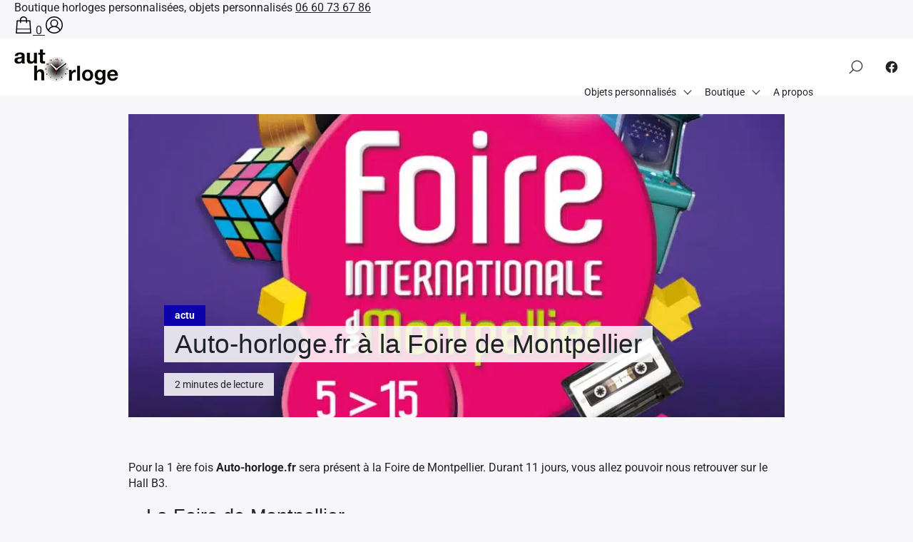

--- FILE ---
content_type: text/html; charset=UTF-8
request_url: https://www.auto-horloge.fr/actu/auto-horloge-fr-a-la-foire-de-montpellier/
body_size: 17028
content:
<!doctype html><html dir="ltr" lang="fr-FR" prefix="og: https://ogp.me/ns#"><head><script data-no-optimize="1">var litespeed_docref=sessionStorage.getItem("litespeed_docref");litespeed_docref&&(Object.defineProperty(document,"referrer",{get:function(){return litespeed_docref}}),sessionStorage.removeItem("litespeed_docref"));</script> <meta charset="UTF-8"><meta name="viewport" content="width=device-width, initial-scale=1.0"><meta http-equiv="X-UA-Compatible" content="ie=edge,chrome=1"><meta name="format-detection" content="telephone=no"><link rel="profile" href="https://gmpg.org/xfn/11"><title>Auto horloge.fr à la Foire de Montpellier 2018</title><meta name="description" content="Retrouvez Auto-horloge.fr à la foire de Montpellier durant 11 jours pour toutes vos réalisations d&#039;objets personnalisés. Nous serons au Hall B3" /><meta name="robots" content="max-snippet:-1, max-image-preview:large, max-video-preview:-1" /><meta name="author" content="pj"/><link rel="canonical" href="https://www.auto-horloge.fr/actu/auto-horloge-fr-a-la-foire-de-montpellier/" /><meta name="generator" content="All in One SEO (AIOSEO) 4.9.2" /><meta property="og:locale" content="fr_FR" /><meta property="og:site_name" content="Auto-horloge.fr à la Foire de Montpellier | AUTO HORLOGE" /><meta property="og:type" content="article" /><meta property="og:title" content="Auto horloge.fr à la Foire de Montpellier 2018" /><meta property="og:description" content="Retrouvez Auto-horloge.fr à la foire de Montpellier durant 11 jours pour toutes vos réalisations d&#039;objets personnalisés. Nous serons au Hall B3" /><meta property="og:url" content="https://www.auto-horloge.fr/actu/auto-horloge-fr-a-la-foire-de-montpellier/" /><meta property="og:image" content="https://www.auto-horloge.fr/wp-content/uploads/2018/10/affiche_foire-internationale-de-montpellier-2018.jpg" /><meta property="og:image:secure_url" content="https://www.auto-horloge.fr/wp-content/uploads/2018/10/affiche_foire-internationale-de-montpellier-2018.jpg" /><meta property="og:image:width" content="980" /><meta property="og:image:height" content="600" /><meta property="article:published_time" content="2018-10-03T17:38:24+00:00" /><meta property="article:modified_time" content="2018-10-03T17:41:19+00:00" /><meta property="article:publisher" content="https://www.facebook.com/auto.horloge" /> <script type="application/ld+json" class="aioseo-schema">{"@context":"https:\/\/schema.org","@graph":[{"@type":"Article","@id":"https:\/\/www.auto-horloge.fr\/actu\/auto-horloge-fr-a-la-foire-de-montpellier\/#article","name":"Auto horloge.fr \u00e0 la Foire de Montpellier 2018","headline":"Auto-horloge.fr \u00e0 la Foire de Montpellier","author":{"@id":"https:\/\/www.auto-horloge.fr\/author\/art-delorme\/#author"},"publisher":{"@id":"https:\/\/www.auto-horloge.fr\/#organization"},"image":{"@type":"ImageObject","url":"https:\/\/www.auto-horloge.fr\/wp-content\/uploads\/2018\/10\/affiche_foire-internationale-de-montpellier-2018.jpg","width":980,"height":600,"caption":"auto-horloge foire de montpellier"},"datePublished":"2018-10-03T19:38:24+02:00","dateModified":"2018-10-03T19:41:19+02:00","inLanguage":"fr-FR","mainEntityOfPage":{"@id":"https:\/\/www.auto-horloge.fr\/actu\/auto-horloge-fr-a-la-foire-de-montpellier\/#webpage"},"isPartOf":{"@id":"https:\/\/www.auto-horloge.fr\/actu\/auto-horloge-fr-a-la-foire-de-montpellier\/#webpage"},"articleSection":"actu"},{"@type":"BreadcrumbList","@id":"https:\/\/www.auto-horloge.fr\/actu\/auto-horloge-fr-a-la-foire-de-montpellier\/#breadcrumblist","itemListElement":[{"@type":"ListItem","@id":"https:\/\/www.auto-horloge.fr#listItem","position":1,"name":"Accueil","item":"https:\/\/www.auto-horloge.fr","nextItem":{"@type":"ListItem","@id":"https:\/\/www.auto-horloge.fr\/category\/actu\/#listItem","name":"actu"}},{"@type":"ListItem","@id":"https:\/\/www.auto-horloge.fr\/category\/actu\/#listItem","position":2,"name":"actu","item":"https:\/\/www.auto-horloge.fr\/category\/actu\/","nextItem":{"@type":"ListItem","@id":"https:\/\/www.auto-horloge.fr\/actu\/auto-horloge-fr-a-la-foire-de-montpellier\/#listItem","name":"Auto-horloge.fr \u00e0 la Foire de Montpellier"},"previousItem":{"@type":"ListItem","@id":"https:\/\/www.auto-horloge.fr#listItem","name":"Accueil"}},{"@type":"ListItem","@id":"https:\/\/www.auto-horloge.fr\/actu\/auto-horloge-fr-a-la-foire-de-montpellier\/#listItem","position":3,"name":"Auto-horloge.fr \u00e0 la Foire de Montpellier","previousItem":{"@type":"ListItem","@id":"https:\/\/www.auto-horloge.fr\/category\/actu\/#listItem","name":"actu"}}]},{"@type":"Organization","@id":"https:\/\/www.auto-horloge.fr\/#organization","name":"Auto-horloge","description":"Horloge personnalis\u00e9s, Objets personnalis\u00e9s","url":"https:\/\/www.auto-horloge.fr\/","logo":{"@type":"ImageObject","url":"https:\/\/www.auto-horloge.fr\/wp-content\/uploads\/2021\/05\/cropped-logo-auto-horloge.png","@id":"https:\/\/www.auto-horloge.fr\/actu\/auto-horloge-fr-a-la-foire-de-montpellier\/#organizationLogo","width":146,"height":50},"image":{"@id":"https:\/\/www.auto-horloge.fr\/actu\/auto-horloge-fr-a-la-foire-de-montpellier\/#organizationLogo"},"sameAs":["https:\/\/www.facebook.com\/auto.horloge"]},{"@type":"Person","@id":"https:\/\/www.auto-horloge.fr\/author\/art-delorme\/#author","url":"https:\/\/www.auto-horloge.fr\/author\/art-delorme\/","name":"pj","image":{"@type":"ImageObject","@id":"https:\/\/www.auto-horloge.fr\/actu\/auto-horloge-fr-a-la-foire-de-montpellier\/#authorImage","url":"https:\/\/www.auto-horloge.fr\/wp-content\/litespeed\/avatar\/e7191e878aabed5779e1ab32496b8e66.jpg?ver=1768340106","width":96,"height":96,"caption":"pj"}},{"@type":"WebPage","@id":"https:\/\/www.auto-horloge.fr\/actu\/auto-horloge-fr-a-la-foire-de-montpellier\/#webpage","url":"https:\/\/www.auto-horloge.fr\/actu\/auto-horloge-fr-a-la-foire-de-montpellier\/","name":"Auto horloge.fr \u00e0 la Foire de Montpellier 2018","description":"Retrouvez Auto-horloge.fr \u00e0 la foire de Montpellier durant 11 jours pour toutes vos r\u00e9alisations d'objets personnalis\u00e9s. Nous serons au Hall B3","inLanguage":"fr-FR","isPartOf":{"@id":"https:\/\/www.auto-horloge.fr\/#website"},"breadcrumb":{"@id":"https:\/\/www.auto-horloge.fr\/actu\/auto-horloge-fr-a-la-foire-de-montpellier\/#breadcrumblist"},"author":{"@id":"https:\/\/www.auto-horloge.fr\/author\/art-delorme\/#author"},"creator":{"@id":"https:\/\/www.auto-horloge.fr\/author\/art-delorme\/#author"},"image":{"@type":"ImageObject","url":"https:\/\/www.auto-horloge.fr\/wp-content\/uploads\/2018\/10\/affiche_foire-internationale-de-montpellier-2018.jpg","@id":"https:\/\/www.auto-horloge.fr\/actu\/auto-horloge-fr-a-la-foire-de-montpellier\/#mainImage","width":980,"height":600,"caption":"auto-horloge foire de montpellier"},"primaryImageOfPage":{"@id":"https:\/\/www.auto-horloge.fr\/actu\/auto-horloge-fr-a-la-foire-de-montpellier\/#mainImage"},"datePublished":"2018-10-03T19:38:24+02:00","dateModified":"2018-10-03T19:41:19+02:00"},{"@type":"WebSite","@id":"https:\/\/www.auto-horloge.fr\/#website","url":"https:\/\/www.auto-horloge.fr\/","name":"AUTO HORLOGE","description":"Horloge personnalis\u00e9s, Objets personnalis\u00e9s","inLanguage":"fr-FR","publisher":{"@id":"https:\/\/www.auto-horloge.fr\/#organization"}}]}</script> <link rel='dns-prefetch' href='//www.google.com' /><link rel='dns-prefetch' href='//fonts.googleapis.com' /><link rel='dns-prefetch' href='//www.googletagmanager.com' /><style id='wp-img-auto-sizes-contain-inline-css'>img:is([sizes=auto i],[sizes^="auto," i]){contain-intrinsic-size:3000px 1500px}
/*# sourceURL=wp-img-auto-sizes-contain-inline-css */</style><link data-optimized="2" rel="stylesheet" href="https://www.auto-horloge.fr/wp-content/litespeed/css/a1a927db08efe6d027e1808066fee285.css?ver=9a364" /><style id='classic-theme-styles-inline-css'>/*! This file is auto-generated */
.wp-block-button__link{color:#fff;background-color:#32373c;border-radius:9999px;box-shadow:none;text-decoration:none;padding:calc(.667em + 2px) calc(1.333em + 2px);font-size:1.125em}.wp-block-file__button{background:#32373c;color:#fff;text-decoration:none}
/*# sourceURL=/wp-includes/css/classic-themes.min.css */</style><style id='global-styles-inline-css'>:root{--wp--preset--aspect-ratio--square: 1;--wp--preset--aspect-ratio--4-3: 4/3;--wp--preset--aspect-ratio--3-4: 3/4;--wp--preset--aspect-ratio--3-2: 3/2;--wp--preset--aspect-ratio--2-3: 2/3;--wp--preset--aspect-ratio--16-9: 16/9;--wp--preset--aspect-ratio--9-16: 9/16;--wp--preset--color--black: #000000;--wp--preset--color--cyan-bluish-gray: #abb8c3;--wp--preset--color--white: #ffffff;--wp--preset--color--pale-pink: #f78da7;--wp--preset--color--vivid-red: #cf2e2e;--wp--preset--color--luminous-vivid-orange: #ff6900;--wp--preset--color--luminous-vivid-amber: #fcb900;--wp--preset--color--light-green-cyan: #7bdcb5;--wp--preset--color--vivid-green-cyan: #00d084;--wp--preset--color--pale-cyan-blue: #8ed1fc;--wp--preset--color--vivid-cyan-blue: #0693e3;--wp--preset--color--vivid-purple: #9b51e0;--wp--preset--gradient--vivid-cyan-blue-to-vivid-purple: linear-gradient(135deg,rgb(6,147,227) 0%,rgb(155,81,224) 100%);--wp--preset--gradient--light-green-cyan-to-vivid-green-cyan: linear-gradient(135deg,rgb(122,220,180) 0%,rgb(0,208,130) 100%);--wp--preset--gradient--luminous-vivid-amber-to-luminous-vivid-orange: linear-gradient(135deg,rgb(252,185,0) 0%,rgb(255,105,0) 100%);--wp--preset--gradient--luminous-vivid-orange-to-vivid-red: linear-gradient(135deg,rgb(255,105,0) 0%,rgb(207,46,46) 100%);--wp--preset--gradient--very-light-gray-to-cyan-bluish-gray: linear-gradient(135deg,rgb(238,238,238) 0%,rgb(169,184,195) 100%);--wp--preset--gradient--cool-to-warm-spectrum: linear-gradient(135deg,rgb(74,234,220) 0%,rgb(151,120,209) 20%,rgb(207,42,186) 40%,rgb(238,44,130) 60%,rgb(251,105,98) 80%,rgb(254,248,76) 100%);--wp--preset--gradient--blush-light-purple: linear-gradient(135deg,rgb(255,206,236) 0%,rgb(152,150,240) 100%);--wp--preset--gradient--blush-bordeaux: linear-gradient(135deg,rgb(254,205,165) 0%,rgb(254,45,45) 50%,rgb(107,0,62) 100%);--wp--preset--gradient--luminous-dusk: linear-gradient(135deg,rgb(255,203,112) 0%,rgb(199,81,192) 50%,rgb(65,88,208) 100%);--wp--preset--gradient--pale-ocean: linear-gradient(135deg,rgb(255,245,203) 0%,rgb(182,227,212) 50%,rgb(51,167,181) 100%);--wp--preset--gradient--electric-grass: linear-gradient(135deg,rgb(202,248,128) 0%,rgb(113,206,126) 100%);--wp--preset--gradient--midnight: linear-gradient(135deg,rgb(2,3,129) 0%,rgb(40,116,252) 100%);--wp--preset--font-size--small: 13px;--wp--preset--font-size--medium: 20px;--wp--preset--font-size--large: 36px;--wp--preset--font-size--x-large: 42px;--wp--preset--spacing--20: 0.44rem;--wp--preset--spacing--30: 0.67rem;--wp--preset--spacing--40: 1rem;--wp--preset--spacing--50: 1.5rem;--wp--preset--spacing--60: 2.25rem;--wp--preset--spacing--70: 3.38rem;--wp--preset--spacing--80: 5.06rem;--wp--preset--shadow--natural: 6px 6px 9px rgba(0, 0, 0, 0.2);--wp--preset--shadow--deep: 12px 12px 50px rgba(0, 0, 0, 0.4);--wp--preset--shadow--sharp: 6px 6px 0px rgba(0, 0, 0, 0.2);--wp--preset--shadow--outlined: 6px 6px 0px -3px rgb(255, 255, 255), 6px 6px rgb(0, 0, 0);--wp--preset--shadow--crisp: 6px 6px 0px rgb(0, 0, 0);}:where(.is-layout-flex){gap: 0.5em;}:where(.is-layout-grid){gap: 0.5em;}body .is-layout-flex{display: flex;}.is-layout-flex{flex-wrap: wrap;align-items: center;}.is-layout-flex > :is(*, div){margin: 0;}body .is-layout-grid{display: grid;}.is-layout-grid > :is(*, div){margin: 0;}:where(.wp-block-columns.is-layout-flex){gap: 2em;}:where(.wp-block-columns.is-layout-grid){gap: 2em;}:where(.wp-block-post-template.is-layout-flex){gap: 1.25em;}:where(.wp-block-post-template.is-layout-grid){gap: 1.25em;}.has-black-color{color: var(--wp--preset--color--black) !important;}.has-cyan-bluish-gray-color{color: var(--wp--preset--color--cyan-bluish-gray) !important;}.has-white-color{color: var(--wp--preset--color--white) !important;}.has-pale-pink-color{color: var(--wp--preset--color--pale-pink) !important;}.has-vivid-red-color{color: var(--wp--preset--color--vivid-red) !important;}.has-luminous-vivid-orange-color{color: var(--wp--preset--color--luminous-vivid-orange) !important;}.has-luminous-vivid-amber-color{color: var(--wp--preset--color--luminous-vivid-amber) !important;}.has-light-green-cyan-color{color: var(--wp--preset--color--light-green-cyan) !important;}.has-vivid-green-cyan-color{color: var(--wp--preset--color--vivid-green-cyan) !important;}.has-pale-cyan-blue-color{color: var(--wp--preset--color--pale-cyan-blue) !important;}.has-vivid-cyan-blue-color{color: var(--wp--preset--color--vivid-cyan-blue) !important;}.has-vivid-purple-color{color: var(--wp--preset--color--vivid-purple) !important;}.has-black-background-color{background-color: var(--wp--preset--color--black) !important;}.has-cyan-bluish-gray-background-color{background-color: var(--wp--preset--color--cyan-bluish-gray) !important;}.has-white-background-color{background-color: var(--wp--preset--color--white) !important;}.has-pale-pink-background-color{background-color: var(--wp--preset--color--pale-pink) !important;}.has-vivid-red-background-color{background-color: var(--wp--preset--color--vivid-red) !important;}.has-luminous-vivid-orange-background-color{background-color: var(--wp--preset--color--luminous-vivid-orange) !important;}.has-luminous-vivid-amber-background-color{background-color: var(--wp--preset--color--luminous-vivid-amber) !important;}.has-light-green-cyan-background-color{background-color: var(--wp--preset--color--light-green-cyan) !important;}.has-vivid-green-cyan-background-color{background-color: var(--wp--preset--color--vivid-green-cyan) !important;}.has-pale-cyan-blue-background-color{background-color: var(--wp--preset--color--pale-cyan-blue) !important;}.has-vivid-cyan-blue-background-color{background-color: var(--wp--preset--color--vivid-cyan-blue) !important;}.has-vivid-purple-background-color{background-color: var(--wp--preset--color--vivid-purple) !important;}.has-black-border-color{border-color: var(--wp--preset--color--black) !important;}.has-cyan-bluish-gray-border-color{border-color: var(--wp--preset--color--cyan-bluish-gray) !important;}.has-white-border-color{border-color: var(--wp--preset--color--white) !important;}.has-pale-pink-border-color{border-color: var(--wp--preset--color--pale-pink) !important;}.has-vivid-red-border-color{border-color: var(--wp--preset--color--vivid-red) !important;}.has-luminous-vivid-orange-border-color{border-color: var(--wp--preset--color--luminous-vivid-orange) !important;}.has-luminous-vivid-amber-border-color{border-color: var(--wp--preset--color--luminous-vivid-amber) !important;}.has-light-green-cyan-border-color{border-color: var(--wp--preset--color--light-green-cyan) !important;}.has-vivid-green-cyan-border-color{border-color: var(--wp--preset--color--vivid-green-cyan) !important;}.has-pale-cyan-blue-border-color{border-color: var(--wp--preset--color--pale-cyan-blue) !important;}.has-vivid-cyan-blue-border-color{border-color: var(--wp--preset--color--vivid-cyan-blue) !important;}.has-vivid-purple-border-color{border-color: var(--wp--preset--color--vivid-purple) !important;}.has-vivid-cyan-blue-to-vivid-purple-gradient-background{background: var(--wp--preset--gradient--vivid-cyan-blue-to-vivid-purple) !important;}.has-light-green-cyan-to-vivid-green-cyan-gradient-background{background: var(--wp--preset--gradient--light-green-cyan-to-vivid-green-cyan) !important;}.has-luminous-vivid-amber-to-luminous-vivid-orange-gradient-background{background: var(--wp--preset--gradient--luminous-vivid-amber-to-luminous-vivid-orange) !important;}.has-luminous-vivid-orange-to-vivid-red-gradient-background{background: var(--wp--preset--gradient--luminous-vivid-orange-to-vivid-red) !important;}.has-very-light-gray-to-cyan-bluish-gray-gradient-background{background: var(--wp--preset--gradient--very-light-gray-to-cyan-bluish-gray) !important;}.has-cool-to-warm-spectrum-gradient-background{background: var(--wp--preset--gradient--cool-to-warm-spectrum) !important;}.has-blush-light-purple-gradient-background{background: var(--wp--preset--gradient--blush-light-purple) !important;}.has-blush-bordeaux-gradient-background{background: var(--wp--preset--gradient--blush-bordeaux) !important;}.has-luminous-dusk-gradient-background{background: var(--wp--preset--gradient--luminous-dusk) !important;}.has-pale-ocean-gradient-background{background: var(--wp--preset--gradient--pale-ocean) !important;}.has-electric-grass-gradient-background{background: var(--wp--preset--gradient--electric-grass) !important;}.has-midnight-gradient-background{background: var(--wp--preset--gradient--midnight) !important;}.has-small-font-size{font-size: var(--wp--preset--font-size--small) !important;}.has-medium-font-size{font-size: var(--wp--preset--font-size--medium) !important;}.has-large-font-size{font-size: var(--wp--preset--font-size--large) !important;}.has-x-large-font-size{font-size: var(--wp--preset--font-size--x-large) !important;}
:where(.wp-block-post-template.is-layout-flex){gap: 1.25em;}:where(.wp-block-post-template.is-layout-grid){gap: 1.25em;}
:where(.wp-block-term-template.is-layout-flex){gap: 1.25em;}:where(.wp-block-term-template.is-layout-grid){gap: 1.25em;}
:where(.wp-block-columns.is-layout-flex){gap: 2em;}:where(.wp-block-columns.is-layout-grid){gap: 2em;}
:root :where(.wp-block-pullquote){font-size: 1.5em;line-height: 1.6;}
/*# sourceURL=global-styles-inline-css */</style><style id='woocommerce-inline-inline-css'>.woocommerce form .form-row .required { visibility: visible; }
/*# sourceURL=woocommerce-inline-inline-css */</style> <script type="litespeed/javascript" data-src="https://www.auto-horloge.fr/wp-includes/js/jquery/jquery.min.js" id="jquery-core-js"></script> <script id="gdpr-js-extra" type="litespeed/javascript">var GDPR={"ajaxurl":"https://www.auto-horloge.fr/wp-admin/admin-ajax.php","logouturl":"","i18n":{"aborting":"Abandonner","logging_out":"Vous \u00eates d\u00e9connect\u00e9.","continue":"Continuer","cancel":"Annuler","ok":"OK","close_account":"Fermer votre compte\u00a0?","close_account_warning":"Votre compte sera ferm\u00e9 et toutes les donn\u00e9es seront d\u00e9finitivement supprim\u00e9es et ne pourront pas \u00eatre r\u00e9cup\u00e9r\u00e9es. Confirmez-vous\u00a0?","are_you_sure":"Confirmez-vous\u00a0?","policy_disagree":"En n\u2019\u00e9tant pas d\u2019accord, vous n\u2019aurez plus acc\u00e8s \u00e0 notre site et serez d\u00e9connect\u00e9."},"is_user_logged_in":"","refresh":"1"}</script> <script src="https://www.google.com/recaptcha/api.js?hl=fr_FR" id="recaptcha-js" defer data-wp-strategy="defer"></script> <script id="wc-add-to-cart-js-extra" type="litespeed/javascript">var wc_add_to_cart_params={"ajax_url":"/wp-admin/admin-ajax.php","wc_ajax_url":"/?wc-ajax=%%endpoint%%","i18n_view_cart":"Voir le panier","cart_url":"https://www.auto-horloge.fr/cart/","is_cart":"","cart_redirect_after_add":"no"}</script> <script id="woocommerce-js-extra" type="litespeed/javascript">var woocommerce_params={"ajax_url":"/wp-admin/admin-ajax.php","wc_ajax_url":"/?wc-ajax=%%endpoint%%","i18n_password_show":"Afficher le mot de passe","i18n_password_hide":"Masquer le mot de passe"}</script> <style type='text/css'>.ae_data .elementor-editor-element-setting {
            display:none !important;
            }</style><meta name="generator" content="Site Kit by Google 1.168.0" />	<noscript><style>.woocommerce-product-gallery{ opacity: 1 !important; }</style></noscript><meta name="generator" content="Elementor 3.34.0; features: additional_custom_breakpoints; settings: css_print_method-external, google_font-enabled, font_display-auto"><style>.e-con.e-parent:nth-of-type(n+4):not(.e-lazyloaded):not(.e-no-lazyload),
				.e-con.e-parent:nth-of-type(n+4):not(.e-lazyloaded):not(.e-no-lazyload) * {
					background-image: none !important;
				}
				@media screen and (max-height: 1024px) {
					.e-con.e-parent:nth-of-type(n+3):not(.e-lazyloaded):not(.e-no-lazyload),
					.e-con.e-parent:nth-of-type(n+3):not(.e-lazyloaded):not(.e-no-lazyload) * {
						background-image: none !important;
					}
				}
				@media screen and (max-height: 640px) {
					.e-con.e-parent:nth-of-type(n+2):not(.e-lazyloaded):not(.e-no-lazyload),
					.e-con.e-parent:nth-of-type(n+2):not(.e-lazyloaded):not(.e-no-lazyload) * {
						background-image: none !important;
					}
				}</style><link rel="icon" href="https://www.auto-horloge.fr/wp-content/uploads/2021/05/cropped-favicon-100x100.jpg" sizes="32x32" /><link rel="icon" href="https://www.auto-horloge.fr/wp-content/uploads/2021/05/cropped-favicon-300x300.jpg" sizes="192x192" /><link rel="apple-touch-icon" href="https://www.auto-horloge.fr/wp-content/uploads/2021/05/cropped-favicon-300x300.jpg" /><meta name="msapplication-TileImage" content="https://www.auto-horloge.fr/wp-content/uploads/2021/05/cropped-favicon-300x300.jpg" /><style>:root {
				--seomag-color-main: #0b02ab;
				--seomag-color-main-dark: #090289;
				--seomag-color-button-label: #FFFFFF;
				--seomag-color-link: #0b02ab;
				--seomag-color-text-light: #1E2229;
				--seomag-color-text-dark: #F7F7F9;
			}
		
			html {
				margin-top: 0 !important;
				font-size: 100%;
			}

			body,
			input,
			select,
			textarea,
			button,
			.button {
				font-family: -apple-system, BlinkMacSystemFont, "Segoe UI", "Roboto", "Oxygen-Sans", "Ubuntu", "Cantarell", "Helvetica Neue", sans-serif;;
			}

			h1, .h1,
			h2, .h2,
			h3, .h3,
			h4, .h4,
			h5, .h5,
			h6, .h6 {
				font-family: "Cuprum", sans-serif;;
			}

			#header .inner .menu nav ul:not(.sub-menu) > li > a.button,
			#header .inner .menu nav ul:not(.sub-menu) > li > span.button {
				font-family: -apple-system, BlinkMacSystemFont, "Segoe UI", "Roboto", "Oxygen-Sans", "Ubuntu", "Cantarell", "Helvetica Neue", sans-serif;;
			}

			body.dark .button,
			body.dark button[type="submit"],
			body.dark input[type="submit"],
			body.light .button,
			body.light button[type="submit"],
			body.light input[type="submit"] {
				background-color: #0b02ab !important;
				color: #FFFFFF !important;
			}

			body.dark .button::after,
			body.light .button::after {
				border-color: #FFFFFF !important;
			}

			body.dark .button:hover,
			body.dark button[type="submit"]:hover,
			body.dark input[type="submit"]:hover,
			body.light .button:hover,
			body.light button[type="submit"]:hover,
			body.light input[type="submit"]:hover {
				background-color: #090289 !important;
			}

			#header .site-navigation .inner .menu nav ul:not(.sub-menu) > li > a:not(.button)::before,
			#header .site-navigation .inner .menu nav ul:not(.sub-menu) > li > span:not(.button)::before,
			#header .site-navigation .inner .menu nav ul.sub-menu > li >a::before,
			#header .site-navigation .inner .menu nav ul.sub-menu > li >span::before {
				border-color: #0b02ab !important;
			}

			#header #scroll-indicator .progress {
				background-color: #0b02ab !important;
			}

			#footer .bar .widget .widget-title:before {
				background-color: #0b02ab !important;
			}

			body.category main.loop .loop-header,
			body.dark.category main.loop .loop-header .header p,
			body.light.category main.loop .loop-header .header p {
				background-color: #0b02ab;
			}

			body.tag main.loop .loop-header,
			body.dark.tag main.loop .loop-header .header p,
			body.light.tag main.loop .loop-header .header p {
				background-color: #0b02ab;
			}

			body.light main.blog .post a .details .category,
			body.dark main.blog .post a .details .category,
			body.light .entries .entry a .details .category,
			body.dark .entries .entry a .details .category {
				background-color: #0b02ab;
			}

			body.light main.entry.single .header .details .category a,
			body.light main.entry.single .header .details .category span,
			body.dark main.entry.single .header .details .category a,
			body.dark main.entry.single .header .details .category span,
			.sidebar .widget .widget-title::before,
			#footer .top .widget .widget-title::before {
				background-color: #0b02ab !important;
			}

			body main.entry.single .header .details .labels > span {
				background-color: #0b02ab !important;
			}

			body.light main.entry.single .entry-layout .contents h3:not(.sc),
			body.light main.entry.single .entry-layout .contents .h3:not(.sc),
			body.light main.entry.single .entry-layout .contents a:not([class]),
			body.light main.entry.single .entry-layout .contents span[data-obflink-url]:not(.sc),
			body.light main.entry.page .entry-layout .contents h3:not(.sc),
			body.light main.entry.page .entry-layout .contents .h3:not(.sc),
			body.light main.entry.page .entry-layout .contents a:not([class]),
			body.light main.entry.page .entry-layout .contents span[data-obflink-url]:not(.sc),
			body.light.single-product main.product .product-layout .product-layout-description .description a:not([class]),
			body.dark main.entry.single .entry-layout .contents h3:not(.sc),
			body.dark main.entry.single .entry-layout .contents .h3:not(.sc),
			body.dark main.entry.single .entry-layout .contents a:not([class]),
			body.dark main.entry.single .entry-layout .contents span[data-obflink-url]:not(.sc),
			body.dark main.entry.page .entry-layout .contents h3:not(.sc),
			body.dark main.entry.page .entry-layout .contents .h3:not(.sc),
			body.dark main.entry.page .entry-layout .contents a:not([class]),
			body.dark main.entry.page .entry-layout .contents span[data-obflink-url]:not(.sc),
			body.dark.single-product main.product .product-layout .product-layout-description .description a:not([class]) {
				color: #0b02ab;
			}

			body.light main.entry.single .entry-layout .contents h2::before,
			body.light main.entry.page .entry-layout .contents h2::before,
			body.dark main.entry.single .entry-layout .contents h2::before,
			body.dark main.entry.page .entry-layout .contents h2::before {
				background-color: #0b02ab;
			}

			@media (min-width: 801px) {
				#header .site-navigation .inner .menu .icons .search span:hover svg path,
				#header .site-navigation .inner .menu .icons .social ul li a:hover svg path {
					fill: #0b02ab !important;
				}
			}

			@media (max-width: 800px) {
				#header .site-navigation .inner .menu nav ul:not(.sub-menu) > li.current-menu-ancestor > a:not(.button),
				#header .site-navigation .inner .menu nav ul:not(.sub-menu) > li.current-menu-ancestor > span:not(.button),
				#header .site-navigation .inner .menu nav ul:not(.sub-menu) > li.current-menu-item > a:not(.button),
				#header .site-navigation .inner .menu nav ul:not(.sub-menu) > li.current-menu-item > span:not(.button),
				#header .site-navigation .inner .menu nav ul.sub-menu > li.current-menu-ancestor > a,
				#header .site-navigation .inner .menu nav ul.sub-menu > li.current-menu-ancestor > span,
				#header .site-navigation .inner .menu nav ul.sub-menu > li.current-menu-item > a,
				#header .site-navigation .inner .menu nav ul.sub-menu > li.current-menu-item > span {
					color: #0b02ab;
				}
			}
		
				body.light main.entry.page    .entry-layout .contents:not(.woo) a:not([class]),
				body.light main.entry.builder .entry-layout .contents:not(.woo) a:not([class]),
				body.dark main.entry.page .entry-layout .contents:not(.woo) a:not([class]),
				body.light main.entry.page .entry-layout .contents:not(.woo) span[data-obflink-url]:not(.sc),
				body.dark main.entry.page .entry-layout .contents:not(.woo) span[data-obflink-url]:not(.sc),
				body.dark main.entry.single .entry-layout .contents:not(.woo) a:not([class]),
				body.light main.entry.single .entry-layout .contents:not(.woo) a:not([class]),
				body.dark main.entry.single .entry-layout .contents:not(.woo) span[data-obflink-url]:not(.sc),
				body.light main.entry.single .entry-layout .contents:not(.woo) span[data-obflink-url]:not(.sc) {
					font-weight: 700;
				}
			
				body.light.woocommerce-js .woocommerce-message,
				body.light.woocommerce-js .woocommerce-info,
				body.dark.woocommerce-js .woocommerce-message,
				body.dark.woocommerce-js .woocommerce-info {
					border-top-color: #0b02ab;
				}

				body.light.woocommerce-js .woocommerce-info::before,
				body.dark.woocommerce-js .woocommerce-info::before {
					color: #0b02ab;
				}

				body.light.woocommerce-account main.entry.page .woocommerce-MyAccount-navigation,
				body.dark.woocommerce-account main.entry.page .woocommerce-MyAccount-navigation {
					border-top-color: #0b02ab !important;
				}

				.woocommerce-store-notice,
				p.demo_store {
					background-color: #0b02ab !important;
				}

				body.tax-product_cat main.loop .loop-header,
				body.dark.tax-product_cat main.loop .loop-header .header p.term_name,
				body.light.tax-product_cat main.loop .loop-header .header p.term_name {
					background-color: #0b02ab;
				}

				body.tax-product_tag main.loop .loop-header,
				body.dark.tax-product_tag main.loop .loop-header .header p.term_name,
				body.light.tax-product_tag main.loop .loop-header .header p.term_name {
					background-color: #0b02ab;
				}

				.products .products-list .product .thumbnail .onsale {
					background-color: #0b02ab;
				}

				.products .products-list .product .details .metas .price {
					color: #0b02ab;
				}

				body.single-product main.product .product-header .woocommerce-product-rating .star-rating,
				body.single-product main.product .product-header .price {
					color: #0b02ab;
				}

				body.single-product main.product .product-header .product_meta .posted_in a,
				body.single-product main.product .product-layout-description .description h2:first-of-type,
				body.single-product main.product .product-layout-information .information h2:first-of-type,
				body.single-product main.product .product-layout-reviews .reviews h2:first-of-type,
				body.single-product main.product .product-layout-upsells .products .products-title h2,
				body.single-product main.product .product-layout-related .products .products-title h2 {
					color: #0b02ab;
				}

				#footer .woo-bar .widget .widget-title:before {
					background-color: #0b02ab !important;
				}</style></head><body class="wp-singular post-template-default single single-post postid-6438 single-format-standard wp-custom-logo wp-theme-seomag theme-seomag woocommerce-no-js woocommerce light plain is_sticky elementor-default elementor-kit-11184"><main class="entry single" id="post-6438" role="main"><div class="entry-header model-1"><div class="container"><div class="gridlex-center-noBottom"><div class="gcol-9_sm-12"><div class="header"><div class="details"><div class="category">
<span>
actu
</span></div><div class="title"><h1>
Auto-horloge.fr à la Foire de Montpellier</h1></div><div class="metas">
<span>
2 minutes de lecture
</span></div></div><div class="image fixed" style="height: 425px">
<img data-lazyloaded="1" src="[data-uri]" width="980" height="600" data-src="https://www.auto-horloge.fr/wp-content/uploads/2018/10/affiche_foire-internationale-de-montpellier-2018.jpg.webp" class="attachment-seomag-lg size-seomag-lg wp-post-image" alt="auto-horloge foire de montpellier" decoding="async" data-srcset="https://www.auto-horloge.fr/wp-content/uploads/2018/10/affiche_foire-internationale-de-montpellier-2018.jpg.webp 980w, https://www.auto-horloge.fr/wp-content/uploads/2018/10/affiche_foire-internationale-de-montpellier-2018-410x251.jpg.webp 410w, https://www.auto-horloge.fr/wp-content/uploads/2018/10/affiche_foire-internationale-de-montpellier-2018-768x470.jpg.webp 768w, https://www.auto-horloge.fr/wp-content/uploads/2018/10/affiche_foire-internationale-de-montpellier-2018-500x306.jpg.webp 500w, https://www.auto-horloge.fr/wp-content/uploads/2018/10/affiche_foire-internationale-de-montpellier-2018-650x398.jpg.webp 650w, https://www.auto-horloge.fr/wp-content/uploads/2018/10/affiche_foire-internationale-de-montpellier-2018-800x490.jpg.webp 800w, https://www.auto-horloge.fr/wp-content/uploads/2018/10/affiche_foire-internationale-de-montpellier-2018-600x367.jpg.webp 600w, https://www.auto-horloge.fr/wp-content/uploads/2018/10/affiche_foire-internationale-de-montpellier-2018-300x184.jpg 300w" data-sizes="(max-width: 980px) 100vw, 980px" /></div></div></div></div></div></div><div class="entry-breadcrumb"><div class="container"><div class="gridlex-center-noBottom"><div class="gcol-9_sm-12"><div class="breadcrumb truncated" itemscope itemtype="http://schema.org/BreadcrumbList"><span itemprop="itemListElement" itemscope itemtype="http://schema.org/ListItem"><a class="breadcrumb__link" href="https://www.auto-horloge.fr/" itemprop="item"><span itemprop="name">Accueil</span></a><meta itemprop="position" content="1" /></span><span class="breadcrumb__separator"> › </span><span itemprop="itemListElement" itemscope itemtype="http://schema.org/ListItem"><a class="breadcrumb__link" href="https://www.auto-horloge.fr/category/actu/" itemprop="item"><span itemprop="name">actu</span></a><meta itemprop="position" content="2" /></span><span class="breadcrumb__separator"> › </span><span class="breadcrumb__current">Auto-horloge.fr à la Foire de Montpellier</span></div></div></div></div></div><div class="entry-layout"><div class="container"><div class="gridlex-center-noBottom"><div class="gcol-9_sm-12"><div class="contents"><p>Pour la 1 ère fois <strong>Auto-horloge.fr</strong> sera présent à la Foire de Montpellier. Durant 11 jours, vous allez pouvoir nous retrouver sur le Hall B3.</p><h2>La Foire de Montpellier</h2><p>Le Parc des Expositions de Montpellier se transforme en un immense magasin sur plus de 48 000m² d’exposition déclinée autour de plusieurs univers : bien-être, gourmandises et loisirs, habitat et équipement de la maison, mieux vivre et s’informer, savoir-faire d’ici et d’ailleurs. L’occasion de dénicher des produits que l’on ne trouve parfois nulle part ailleurs.<br />
Venez faire le plein d’idées à la Foire internationale de Montpellier !<a href="https://www.auto-horloge.fr/wp-content/uploads/2018/10/animation-generation-80.jpg"><img data-lazyloaded="1" src="[data-uri]" decoding="async" class=" wp-image-6443 alignleft" data-src="https://www.auto-horloge.fr/wp-content/uploads/2018/10/animation-generation-80-300x300.jpg.webp" alt="auto horloge foire montpellier" width="220" height="220" data-srcset="https://www.auto-horloge.fr/wp-content/uploads/2018/10/animation-generation-80-300x300.jpg.webp 300w, https://www.auto-horloge.fr/wp-content/uploads/2018/10/animation-generation-80-410x410.jpg.webp 410w, https://www.auto-horloge.fr/wp-content/uploads/2018/10/animation-generation-80-768x768.jpg.webp 768w, https://www.auto-horloge.fr/wp-content/uploads/2018/10/animation-generation-80-500x500.jpg.webp 500w, https://www.auto-horloge.fr/wp-content/uploads/2018/10/animation-generation-80-650x650.jpg.webp 650w, https://www.auto-horloge.fr/wp-content/uploads/2018/10/animation-generation-80-800x800.jpg.webp 800w, https://www.auto-horloge.fr/wp-content/uploads/2018/10/animation-generation-80-600x600.jpg.webp 600w, https://www.auto-horloge.fr/wp-content/uploads/2018/10/animation-generation-80-100x100.jpg.webp 100w, https://www.auto-horloge.fr/wp-content/uploads/2018/10/animation-generation-80-150x150.jpg 150w, https://www.auto-horloge.fr/wp-content/uploads/2018/10/animation-generation-80.jpg.webp 1000w" data-sizes="(max-width: 220px) 100vw, 220px" /></a></p><h3>Le concours Lépine</h3><p>Le concours Lépine est une vitrine incontournable où des milliers d’inventions des plus astucieuses aux plus fantasques ont vu le jour comme le stylo à bille, le fer à repasser à vapeur, les lentilles de contact, l’aspivenin, le premier vélo électrique à énergie solaire…<br />
Le prestigieux concours des inventeurs et fabricants français sera présent pendant toute la durée de le Foire. Le Concours Lépine est un outil économique hors du commun, au rayonnement international qui ravira les visiteurs friands de nouveautés et d’innovation sur près de 3300 m² !</p><h3>Le sur mesure Auto-horloge</h3><p>Si vous êtes dans le coin, n&rsquo;hésitez pas à venir nous voir sur le Hall B3. Nous vous proposerons notamment le sur mesure. Si vous connaissez bien notre site web, vous savez que nous sommes en mesure de vous proposer des <a href="https://www.auto-horloge.fr/portfolio-view/horloge-auto/">objets personnalisées</a>. Vous êtes l&rsquo;heureux propriétaire d&rsquo;une <a href="https://www.auto-horloge.fr/categorie-produit/horloge/auto-francaises/panhard/">Panhard</a> et vous aimeriez l&rsquo;avoir en horloge sur socle, pas de problème. Vous venez avec la photo de votre véhicule et nous nous ferons un plaisir de réaliser votre Panhard en Auto-horloge.</p><h4>Les pub rétro sur plaque alu</h4><p>Vous souhaitez donner un look vintage à votre appartement, votre maison, alors ces horloges plaques métal rétro sont pour vous ! Sachez que je proposerai sur la Foire internationale de Montpellier un très large choix d&rsquo;horloges.</p><p>Vous avez des difficultés à trouver notre stand, appelez au Patrick au : 06 60 73 67 86.</p></div></div></div></div></div></main><header id="header" role="banner"><div id="scroll-indicator"><div class="progress" role="progressbar"></div></div><div class="woo-navigation"><div class="container"><div class="gridlex-noBottom"><div class="gcol-12"><div class="inner"><div class="info">
<span>Boutique horloges personnalisées, objets personnalisés</span>
<a href="tel:06 60 73 67 86">
06 60 73 67 86
</a></div><nav>
<a href="https://www.auto-horloge.fr/cart/" title="Panier">
<svg width="26" height="26" viewBox="0 0 26 26" xmlns="http://www.w3.org/2000/svg">
<path d="M22.684 7.136a.75.75 0 00-.75-.703h-3.97V5.26C17.965 2.91 15.738 1 13 1S8.035 2.911 8.035 5.26v1.173h-3.97a.75.75 0 00-.749.703L2.251 24.203A.752.752 0 003 25h20a.752.752 0 00.749-.797L22.684 7.136zM9.535 5.26C9.535 3.738 11.09 2.5 13 2.5s3.465 1.238 3.465 2.76v1.173h-6.93V5.26zm-1.5 2.673v1.629a.75.75 0 001.5 0v-1.63h6.93v1.63a.75.75 0 001.5 0v-1.63h3.264l.65 10.401H4.121l.65-10.4h3.264zM3.798 23.5l.26-4.167h17.884l.26 4.167H3.798z"/>
</svg>
<span>0</span>
</a>
<a href="https://www.auto-horloge.fr/my-account/" title="Compte">
<svg width="26" height="26" viewBox="0 0 26 26" xmlns="http://www.w3.org/2000/svg">
<path d="M25 13c0-6.617-5.383-12-12-12S1 6.383 1 13c0 3.384 1.413 6.439 3.674 8.622a.732.732 0 00.189.172C7.003 23.777 9.858 25 13 25s5.996-1.223 8.137-3.206a.732.732 0 00.19-.172A11.957 11.957 0 0025 13zM13 2.5c5.79 0 10.5 4.71 10.5 10.5 0 2.455-.853 4.71-2.27 6.5-.65-2.097-2.508-3.74-5.028-4.495a5.455 5.455 0 002.272-4.424c0-3.015-2.455-5.467-5.474-5.467s-5.474 2.452-5.474 5.467c0 1.82.899 3.43 2.272 4.424-2.52.756-4.377 2.398-5.028 4.496A10.44 10.44 0 012.5 13C2.5 7.21 7.21 2.5 13 2.5zm-3.974 8.08a3.974 3.974 0 017.948 0 3.974 3.974 0 01-7.948 0zM6.031 20.833c.225-2.75 3.141-4.785 6.969-4.785s6.744 2.035 6.97 4.785C18.112 22.486 15.675 23.5 13 23.5s-5.113-1.014-6.97-2.668z" />
</svg>
</a></nav></div></div></div></div></div><div class="site-navigation"><div class="container"><div class="gridlex-noBottom"><div class="gcol-12"><div class="inner"><div class="brand">
<a href="https://www.auto-horloge.fr" rel="home" itemprop="url"><img data-lazyloaded="1" src="[data-uri]" width="146" height="50" data-src="https://www.auto-horloge.fr/wp-content/uploads/2021/05/cropped-logo-auto-horloge.png.webp" class="custom-logo" alt="" decoding="async" /></a></div>
<button class="opener" aria-label="Afficher/masquer la modale du menu" aria-expanded="false">
<span></span>
</button><div class="menu with-woo"><nav aria-labelledby="header-menu" id="header-menu" aria-label="Menu principal"><ul><li id="menu-item-11396" class="menu-item menu-item-type-custom menu-item-object-custom menu-item-has-children menu-item-11396"><a>Objets personnalisés</a><ul class="sub-menu"><li id="menu-item-11380" class="menu-item menu-item-type-post_type menu-item-object-product menu-item-11380"><a href="https://www.auto-horloge.fr/produit/porte-cles-personnalise/">Porte clés personnalisé</a></li><li id="menu-item-3131" class="menu-item menu-item-type-post_type menu-item-object-product menu-item-3131"><a href="https://www.auto-horloge.fr/produit/horloge-personnalisee/">Horloge sur socle personnalisée</a></li><li id="menu-item-3130" class="menu-item menu-item-type-post_type menu-item-object-product menu-item-3130"><a href="https://www.auto-horloge.fr/produit/horloge-murale-personnalisee/">Horloge murale personnalisée</a></li><li id="menu-item-12590" class="menu-item menu-item-type-custom menu-item-object-custom menu-item-12590"><a href="https://www.auto-horloge.fr/mug-personnalise/">Mug personnalisé</a></li></ul></li><li id="menu-item-1969" class="menu-item menu-item-type-post_type menu-item-object-page menu-item-has-children menu-item-1969"><a href="https://www.auto-horloge.fr/shop/">Boutique</a><ul class="sub-menu"><li id="menu-item-2122" class="menu-item menu-item-type-taxonomy menu-item-object-product_cat menu-item-2122"><a href="https://www.auto-horloge.fr/categorie-produit/horloge/">Horloge sur socle &#8211; Collection</a></li><li id="menu-item-3054" class="menu-item menu-item-type-taxonomy menu-item-object-product_cat menu-item-3054"><a href="https://www.auto-horloge.fr/categorie-produit/horloge-murale/">Horloge murale &#8211; Collection</a></li><li id="menu-item-12592" class="menu-item menu-item-type-custom menu-item-object-custom menu-item-12592"><a href="https://www.auto-horloge.fr/categorie-produit/mug/">Mug &#8211; Collection</a></li></ul></li><li id="menu-item-2156" class="menu-item menu-item-type-post_type menu-item-object-page menu-item-2156"><a href="https://www.auto-horloge.fr/a-propos-auto-horloge/">A propos</a></li><li style="position:relative;" class="menu-item menu-item-gtranslate gt-menu-56454"></li></ul></nav><div class="icons"><div class="search" id="search-open">
<span>
<svg viewBox="0 0 26 26" xmlns="http://www.w3.org/2000/svg">
<path d="M14.946 1C9.403 1 4.894 5.51 4.894 11.053c0 2.502.924 4.789 2.442 6.55L1.22 23.72a.75.75 0 101.06 1.06l6.117-6.116a10 10 0 006.55 2.442C20.49 21.106 25 16.596 25 11.053S20.49 1 14.946 1zm0 18.606c-4.716 0-8.552-3.836-8.552-8.553S10.23 2.5 14.946 2.5c4.717 0 8.554 3.837 8.554 8.553s-3.837 8.553-8.554 8.553z" />
</svg>
</span></div><div class="social"><ul><li id="menu-item-11240" class="menu-item menu-item-type-custom menu-item-object-custom menu-item-11240"><a href="https://www.facebook.com/auto.horloge"><span class="screen-reader-text">Élément du menu</span><svg width="24" height="24" viewBox="0 0 24 24" version="1.1" xmlns="http://www.w3.org/2000/svg"><path d="M12 2C6.5 2 2 6.5 2 12c0 5 3.7 9.1 8.4 9.9v-7H7.9V12h2.5V9.8c0-2.5 1.5-3.9 3.8-3.9 1.1 0 2.2.2 2.2.2v2.5h-1.3c-1.2 0-1.6.8-1.6 1.6V12h2.8l-.4 2.9h-2.3v7C18.3 21.1 22 17 22 12c0-5.5-4.5-10-10-10z"></path></svg></a></li></ul></div></div></div></div></div></div></div></div></header><footer id="footer" role="contentinfo"><div class="woo-bar"><div class="container"><div class="gridlex-noBottom by-four"><div class="widget_text gcol-3_md-6_sm-12"><div class="widget_text widget widget_custom_html" id="custom_html-3"><div class="textwidget custom-html-widget"><div data-elementor-type="wp-post" data-elementor-id="11356" class="elementor elementor-11356"><section class="elementor-section elementor-top-section elementor-element elementor-element-7c325b9 elementor-section-boxed elementor-section-height-default elementor-section-height-default" data-id="7c325b9" data-element_type="section"><div class="elementor-container elementor-column-gap-default"><div class="elementor-column elementor-col-100 elementor-top-column elementor-element elementor-element-fdc949b" data-id="fdc949b" data-element_type="column"><div class="elementor-widget-wrap elementor-element-populated"><div class="elementor-element elementor-element-23795a29 elementor-view-default elementor-widget elementor-widget-icon" data-id="23795a29" data-element_type="widget" data-widget_type="icon.default"><div class="elementor-widget-container"><div class="elementor-icon-wrapper"><div class="elementor-icon">
<i aria-hidden="true" class="fas fa-store"></i></div></div></div></div><div class="elementor-element elementor-element-4568420f elementor-widget elementor-widget-text-editor" data-id="4568420f" data-element_type="widget" data-widget_type="text-editor.default"><div class="elementor-widget-container"><p>Fait à la main en France dans mon atelier à Frontignan</p></div></div></div></div></div></section></div></div></div></div><div class="widget_text gcol-3_md-6_sm-12"><div class="widget_text widget widget_custom_html" id="custom_html-4"><div class="textwidget custom-html-widget"><div data-elementor-type="wp-post" data-elementor-id="11385" class="elementor elementor-11385"><section class="elementor-section elementor-top-section elementor-element elementor-element-14f7dd5 elementor-section-boxed elementor-section-height-default elementor-section-height-default" data-id="14f7dd5" data-element_type="section"><div class="elementor-container elementor-column-gap-default"><div class="elementor-column elementor-col-100 elementor-top-column elementor-element elementor-element-d36e16c" data-id="d36e16c" data-element_type="column"><div class="elementor-widget-wrap elementor-element-populated"><div class="elementor-element elementor-element-df28670 elementor-view-default elementor-widget elementor-widget-icon" data-id="df28670" data-element_type="widget" data-widget_type="icon.default"><div class="elementor-widget-container"><div class="elementor-icon-wrapper"><div class="elementor-icon">
<i aria-hidden="true" class="fas fa-truck"></i></div></div></div></div><div class="elementor-element elementor-element-ac5ec32 elementor-widget elementor-widget-text-editor" data-id="ac5ec32" data-element_type="widget" data-widget_type="text-editor.default"><div class="elementor-widget-container"><p>Livraison gratuite en 2 ou 3 jours ouvrés. </p></div></div></div></div></div></section></div></div></div></div><div class="widget_text gcol-3_md-6_sm-12"><div class="widget_text widget widget_custom_html" id="custom_html-5"><div class="textwidget custom-html-widget"><div data-elementor-type="wp-post" data-elementor-id="11387" class="elementor elementor-11387"><section class="elementor-section elementor-top-section elementor-element elementor-element-0d2268f elementor-section-boxed elementor-section-height-default elementor-section-height-default" data-id="0d2268f" data-element_type="section"><div class="elementor-container elementor-column-gap-default"><div class="elementor-column elementor-col-100 elementor-top-column elementor-element elementor-element-f44a93f" data-id="f44a93f" data-element_type="column"><div class="elementor-widget-wrap elementor-element-populated"><div class="elementor-element elementor-element-bd70af4 elementor-view-default elementor-widget elementor-widget-icon" data-id="bd70af4" data-element_type="widget" data-widget_type="icon.default"><div class="elementor-widget-container"><div class="elementor-icon-wrapper"><div class="elementor-icon">
<i aria-hidden="true" class="fas fa-credit-card"></i></div></div></div></div><div class="elementor-element elementor-element-7423dde elementor-widget elementor-widget-text-editor" data-id="7423dde" data-element_type="widget" data-widget_type="text-editor.default"><div class="elementor-widget-container"><p>Paiement par carte sécurisé.</p><p>L&rsquo;inscription sur Paypal est facultative. </p></div></div></div></div></div></section></div></div></div></div><div class="widget_text gcol-3_md-6_sm-12"><div class="widget_text widget widget_custom_html" id="custom_html-6"><div class="textwidget custom-html-widget"><div data-elementor-type="wp-post" data-elementor-id="11389" class="elementor elementor-11389"><section class="elementor-section elementor-top-section elementor-element elementor-element-658ea8c elementor-section-boxed elementor-section-height-default elementor-section-height-default" data-id="658ea8c" data-element_type="section"><div class="elementor-container elementor-column-gap-default"><div class="elementor-column elementor-col-100 elementor-top-column elementor-element elementor-element-3029028" data-id="3029028" data-element_type="column"><div class="elementor-widget-wrap elementor-element-populated"><div class="elementor-element elementor-element-c8dd7a9 elementor-view-default elementor-widget elementor-widget-icon" data-id="c8dd7a9" data-element_type="widget" data-widget_type="icon.default"><div class="elementor-widget-container"><div class="elementor-icon-wrapper"><div class="elementor-icon">
<i aria-hidden="true" class="fas fa-thumbs-up"></i></div></div></div></div><div class="elementor-element elementor-element-9d89747 elementor-widget elementor-widget-text-editor" data-id="9d89747" data-element_type="widget" data-widget_type="text-editor.default"><div class="elementor-widget-container"><p>Satisfait ou remboursé.</p><p>14 jours pour changer d&rsquo;avis</p></div></div></div></div></div></section></div></div></div></div></div></div></div><div class="bar"><div class="container"><div class="gridlex-noBottom by-three"><div class="widget_text gcol-4_md-6_sm-12"><div class="widget_text widget widget_custom_html" id="custom_html-2"><p class="h3 widget-title">Auto Horloge</p><div class="textwidget custom-html-widget"><p>
8 rue des Pervenches 34110 Frontignan - France</p><p>
06 60 73 67 86</p></div></div></div><div class="gcol-4_md-6_sm-12"><div class="widget widget_nav_menu" id="nav_menu-2"><p class="h3 widget-title">Menu</p><div class="menu-footer-menu-container"><ul id="menu-footer-menu" class="menu"><li id="menu-item-1817" class="menu-item menu-item-type-post_type menu-item-object-page current_page_parent menu-item-1817"><a href="https://www.auto-horloge.fr/blog/">Blog</a></li><li id="menu-item-1818" class="menu-item menu-item-type-post_type menu-item-object-page menu-item-1818"><a href="https://www.auto-horloge.fr/contacts/">Contact</a></li><li id="menu-item-11182" class="menu-item menu-item-type-post_type menu-item-object-page menu-item-11182"><a href="https://www.auto-horloge.fr/references/">Références</a></li><li id="menu-item-11181" class="menu-item menu-item-type-post_type menu-item-object-page menu-item-11181"><a href="https://www.auto-horloge.fr/delivery/">Conditions générales de vente</a></li><li id="menu-item-11183" class="menu-item menu-item-type-post_type menu-item-object-page menu-item-privacy-policy menu-item-11183"><a rel="privacy-policy" href="https://www.auto-horloge.fr/privacy-policy/">Politique de confidentialité</a></li></ul></div></div></div><div class="gcol-4_md-6_sm-12"><div class="widget widget_nav_menu" id="nav_menu-3"><p class="h3 widget-title">Mon compte</p><div class="menu-compteboutique-container"><ul id="menu-compteboutique" class="menu"><li id="menu-item-11208" class="menu-item menu-item-type-post_type menu-item-object-page menu-item-11208"><a href="https://www.auto-horloge.fr/my-account/">Mon compte</a></li><li id="menu-item-11209" class="menu-item menu-item-type-custom menu-item-object-custom menu-item-11209"><a href="https://www.auto-horloge.fr/my-account/orders/">Commandes</a></li><li id="menu-item-11210" class="menu-item menu-item-type-custom menu-item-object-custom menu-item-11210"><a href="https://www.auto-horloge.fr/my-account/edit-address/">Adresses</a></li><li id="menu-item-11211" class="menu-item menu-item-type-custom menu-item-object-custom menu-item-11211"><a href="https://www.auto-horloge.fr/my-account/edit-account/">Détails du compte</a></li></ul></div></div></div></div></div></div><div class="bottom"><div class="container"><div class="site-footer-navigation"><div class="gridlex-noBottom"><div class="gcol-12"><div class="copyright">
<span>
Copyright © Auto-Horloge, tous droits réservés.
</span></div><div class="social"><ul><li id="menu-item-11240" class="menu-item menu-item-type-custom menu-item-object-custom menu-item-11240"><a href="https://www.facebook.com/auto.horloge"><span class="screen-reader-text">Élément du menu</span><svg width="24" height="24" viewBox="0 0 24 24" version="1.1" xmlns="http://www.w3.org/2000/svg"><path d="M12 2C6.5 2 2 6.5 2 12c0 5 3.7 9.1 8.4 9.9v-7H7.9V12h2.5V9.8c0-2.5 1.5-3.9 3.8-3.9 1.1 0 2.2.2 2.2.2v2.5h-1.3c-1.2 0-1.6.8-1.6 1.6V12h2.8l-.4 2.9h-2.3v7C18.3 21.1 22 17 22 12c0-5.5-4.5-10-10-10z"></path></svg></a></li></ul></div></div></div></div></div></div></footer><div id="search-modal"><div class="container"><div class="gridlex-center-noBottom"><div class="gcol-8_md-10_sm-12"><div class="search-modal-inner">
<button id="search-close" class="close" aria-label="Fermer la modale de recherche">&times;</button><div class="logo">
<a href="https://www.auto-horloge.fr/" class="custom-logo-link" rel="home"><img data-lazyloaded="1" src="[data-uri]" width="146" height="50" data-src="https://www.auto-horloge.fr/wp-content/uploads/2021/05/cropped-logo-auto-horloge.png.webp" class="custom-logo" alt="AUTO HORLOGE" decoding="async" /></a></div><form role="search" method="get" id="searchform" class="searchform" action="https://www.auto-horloge.fr/">
<label class="screen-reader-text" for="s" id="searchform-label">Rechercher :</label>
<input type="text" value="" name="s" id="s" />
<button type="submit" aria-labelledby="searchform-label">
<svg xmlns="http://www.w3.org/2000/svg" viewBox="0 0 32 32">
<path fill="currentColor" fill-rule="evenodd" d="M19.427 21.427a8.5 8.5 0 112-2l5.585 5.585c.55.55.546 1.43 0 1.976l-.024.024a1.399 1.399 0 01-1.976 0l-5.585-5.585zM14.5 21a6.5 6.5 0 100-13 6.5 6.5 0 000 13z"/>
</svg>
</button></form></div></div></div></div></div>
<button type="button" id="back-to-top" aria-label="Retour en haut">
<svg viewBox="0 0 64 64" xmlns="http://www.w3.org/2000/svg"><path d="M45.7 38.1l-2 2L32 28.4 20.3 40.1l-2-2L32 24.4l13.7 13.7"/></svg>
</button> <script type="speculationrules">{"prefetch":[{"source":"document","where":{"and":[{"href_matches":"/*"},{"not":{"href_matches":["/wp-*.php","/wp-admin/*","/wp-content/uploads/*","/wp-content/*","/wp-content/plugins/*","/wp-content/themes/seomag/*","/*\\?(.+)"]}},{"not":{"selector_matches":"a[rel~=\"nofollow\"]"}},{"not":{"selector_matches":".no-prefetch, .no-prefetch a"}}]},"eagerness":"conservative"}]}</script> <div class="gdpr gdpr-overlay"></div><div class="gdpr gdpr-general-confirmation"><div class="gdpr-wrapper"><header><div class="gdpr-box-title"><h3></h3>
<span class="gdpr-close"></span></div></header><div class="gdpr-content"><p></p></div><footer>
<button class="gdpr-ok" data-callback="closeNotification">OK</button></footer></div></div> <script type="litespeed/javascript">const lazyloadRunObserver=()=>{const lazyloadBackgrounds=document.querySelectorAll(`.e-con.e-parent:not(.e-lazyloaded)`);const lazyloadBackgroundObserver=new IntersectionObserver((entries)=>{entries.forEach((entry)=>{if(entry.isIntersecting){let lazyloadBackground=entry.target;if(lazyloadBackground){lazyloadBackground.classList.add('e-lazyloaded')}
lazyloadBackgroundObserver.unobserve(entry.target)}})},{rootMargin:'200px 0px 200px 0px'});lazyloadBackgrounds.forEach((lazyloadBackground)=>{lazyloadBackgroundObserver.observe(lazyloadBackground)})};const events=['DOMContentLiteSpeedLoaded','elementor/lazyload/observe',];events.forEach((event)=>{document.addEventListener(event,lazyloadRunObserver)})</script> <script type="litespeed/javascript">(function(){var c=document.body.className;c=c.replace(/woocommerce-no-js/,'woocommerce-js');document.body.className=c})()</script> <script id="gt_widget_script_45822480-js-before" type="litespeed/javascript">window.gtranslateSettings=window.gtranslateSettings||{};window.gtranslateSettings['45822480']={"default_language":"fr","languages":["nl","en","fr","de","el","it","pt","es"],"url_structure":"none","native_language_names":1,"detect_browser_language":1,"wrapper_selector":"li.menu-item-gtranslate.gt-menu-56454","select_language_label":"Select Language","horizontal_position":"inline","flags_location":"\/wp-content\/plugins\/gtranslate\/flags\/"}</script><script src="https://www.auto-horloge.fr/wp-content/plugins/gtranslate/js/dropdown.js" data-no-optimize="1" data-no-minify="1" data-gt-orig-url="/actu/auto-horloge-fr-a-la-foire-de-montpellier/" data-gt-orig-domain="www.auto-horloge.fr" data-gt-widget-id="45822480" defer></script> <script id="elementor-frontend-js-before" type="litespeed/javascript">var elementorFrontendConfig={"environmentMode":{"edit":!1,"wpPreview":!1,"isScriptDebug":!1},"i18n":{"shareOnFacebook":"Partager sur Facebook","shareOnTwitter":"Partager sur Twitter","pinIt":"L\u2019\u00e9pingler","download":"T\u00e9l\u00e9charger","downloadImage":"T\u00e9l\u00e9charger une image","fullscreen":"Plein \u00e9cran","zoom":"Zoom","share":"Partager","playVideo":"Lire la vid\u00e9o","previous":"Pr\u00e9c\u00e9dent","next":"Suivant","close":"Fermer","a11yCarouselPrevSlideMessage":"Diapositive pr\u00e9c\u00e9dente","a11yCarouselNextSlideMessage":"Diapositive suivante","a11yCarouselFirstSlideMessage":"Ceci est la premi\u00e8re diapositive","a11yCarouselLastSlideMessage":"Ceci est la derni\u00e8re diapositive","a11yCarouselPaginationBulletMessage":"Aller \u00e0 la diapositive"},"is_rtl":!1,"breakpoints":{"xs":0,"sm":480,"md":768,"lg":1025,"xl":1440,"xxl":1600},"responsive":{"breakpoints":{"mobile":{"label":"Portrait mobile","value":767,"default_value":767,"direction":"max","is_enabled":!0},"mobile_extra":{"label":"Mobile Paysage","value":880,"default_value":880,"direction":"max","is_enabled":!1},"tablet":{"label":"Tablette en mode portrait","value":1024,"default_value":1024,"direction":"max","is_enabled":!0},"tablet_extra":{"label":"Tablette en mode paysage","value":1200,"default_value":1200,"direction":"max","is_enabled":!1},"laptop":{"label":"Portable","value":1366,"default_value":1366,"direction":"max","is_enabled":!1},"widescreen":{"label":"\u00c9cran large","value":2400,"default_value":2400,"direction":"min","is_enabled":!1}},"hasCustomBreakpoints":!1},"version":"3.34.0","is_static":!1,"experimentalFeatures":{"additional_custom_breakpoints":!0,"home_screen":!0,"global_classes_should_enforce_capabilities":!0,"e_variables":!0,"cloud-library":!0,"e_opt_in_v4_page":!0,"e_interactions":!0,"import-export-customization":!0},"urls":{"assets":"https:\/\/www.auto-horloge.fr\/wp-content\/plugins\/elementor\/assets\/","ajaxurl":"https:\/\/www.auto-horloge.fr\/wp-admin\/admin-ajax.php","uploadUrl":"https:\/\/www.auto-horloge.fr\/wp-content\/uploads"},"nonces":{"floatingButtonsClickTracking":"bb8104f1a9"},"swiperClass":"swiper","settings":{"page":[],"editorPreferences":[]},"kit":{"active_breakpoints":["viewport_mobile","viewport_tablet"],"global_image_lightbox":"yes","lightbox_enable_counter":"yes","lightbox_enable_fullscreen":"yes","lightbox_enable_zoom":"yes","lightbox_enable_share":"yes","lightbox_title_src":"title","lightbox_description_src":"description"},"post":{"id":6438,"title":"Auto%20horloge.fr%20%C3%A0%20la%20Foire%20de%20Montpellier%202018","excerpt":"","featuredImage":"https:\/\/www.auto-horloge.fr\/wp-content\/uploads\/2018\/10\/affiche_foire-internationale-de-montpellier-2018.jpg"}}</script> <script type="module" src="https://www.auto-horloge.fr/wp-content/plugins/all-in-one-seo-pack/dist/Lite/assets/table-of-contents.95d0dfce.js" id="aioseo/js/src/vue/standalone/blocks/table-of-contents/frontend.js-js"></script> <script id="wp-i18n-js-after" type="litespeed/javascript">wp.i18n.setLocaleData({'text direction\u0004ltr':['ltr']})</script> <script id="contact-form-7-js-translations" type="litespeed/javascript">(function(domain,translations){var localeData=translations.locale_data[domain]||translations.locale_data.messages;localeData[""].domain=domain;wp.i18n.setLocaleData(localeData,domain)})("contact-form-7",{"translation-revision-date":"2025-02-06 12:02:14+0000","generator":"GlotPress\/4.0.1","domain":"messages","locale_data":{"messages":{"":{"domain":"messages","plural-forms":"nplurals=2; plural=n > 1;","lang":"fr"},"This contact form is placed in the wrong place.":["Ce formulaire de contact est plac\u00e9 dans un mauvais endroit."],"Error:":["Erreur\u00a0:"]}},"comment":{"reference":"includes\/js\/index.js"}})</script> <script id="contact-form-7-js-before" type="litespeed/javascript">var wpcf7={"api":{"root":"https:\/\/www.auto-horloge.fr\/wp-json\/","namespace":"contact-form-7\/v1"},"cached":1}</script> <script id="wc-order-attribution-js-extra" type="litespeed/javascript">var wc_order_attribution={"params":{"lifetime":1.0e-5,"session":30,"base64":!1,"ajaxurl":"https://www.auto-horloge.fr/wp-admin/admin-ajax.php","prefix":"wc_order_attribution_","allowTracking":!0},"fields":{"source_type":"current.typ","referrer":"current_add.rf","utm_campaign":"current.cmp","utm_source":"current.src","utm_medium":"current.mdm","utm_content":"current.cnt","utm_id":"current.id","utm_term":"current.trm","utm_source_platform":"current.plt","utm_creative_format":"current.fmt","utm_marketing_tactic":"current.tct","session_entry":"current_add.ep","session_start_time":"current_add.fd","session_pages":"session.pgs","session_count":"udata.vst","user_agent":"udata.uag"}}</script> <script data-no-optimize="1">window.lazyLoadOptions=Object.assign({},{threshold:300},window.lazyLoadOptions||{});!function(t,e){"object"==typeof exports&&"undefined"!=typeof module?module.exports=e():"function"==typeof define&&define.amd?define(e):(t="undefined"!=typeof globalThis?globalThis:t||self).LazyLoad=e()}(this,function(){"use strict";function e(){return(e=Object.assign||function(t){for(var e=1;e<arguments.length;e++){var n,a=arguments[e];for(n in a)Object.prototype.hasOwnProperty.call(a,n)&&(t[n]=a[n])}return t}).apply(this,arguments)}function o(t){return e({},at,t)}function l(t,e){return t.getAttribute(gt+e)}function c(t){return l(t,vt)}function s(t,e){return function(t,e,n){e=gt+e;null!==n?t.setAttribute(e,n):t.removeAttribute(e)}(t,vt,e)}function i(t){return s(t,null),0}function r(t){return null===c(t)}function u(t){return c(t)===_t}function d(t,e,n,a){t&&(void 0===a?void 0===n?t(e):t(e,n):t(e,n,a))}function f(t,e){et?t.classList.add(e):t.className+=(t.className?" ":"")+e}function _(t,e){et?t.classList.remove(e):t.className=t.className.replace(new RegExp("(^|\\s+)"+e+"(\\s+|$)")," ").replace(/^\s+/,"").replace(/\s+$/,"")}function g(t){return t.llTempImage}function v(t,e){!e||(e=e._observer)&&e.unobserve(t)}function b(t,e){t&&(t.loadingCount+=e)}function p(t,e){t&&(t.toLoadCount=e)}function n(t){for(var e,n=[],a=0;e=t.children[a];a+=1)"SOURCE"===e.tagName&&n.push(e);return n}function h(t,e){(t=t.parentNode)&&"PICTURE"===t.tagName&&n(t).forEach(e)}function a(t,e){n(t).forEach(e)}function m(t){return!!t[lt]}function E(t){return t[lt]}function I(t){return delete t[lt]}function y(e,t){var n;m(e)||(n={},t.forEach(function(t){n[t]=e.getAttribute(t)}),e[lt]=n)}function L(a,t){var o;m(a)&&(o=E(a),t.forEach(function(t){var e,n;e=a,(t=o[n=t])?e.setAttribute(n,t):e.removeAttribute(n)}))}function k(t,e,n){f(t,e.class_loading),s(t,st),n&&(b(n,1),d(e.callback_loading,t,n))}function A(t,e,n){n&&t.setAttribute(e,n)}function O(t,e){A(t,rt,l(t,e.data_sizes)),A(t,it,l(t,e.data_srcset)),A(t,ot,l(t,e.data_src))}function w(t,e,n){var a=l(t,e.data_bg_multi),o=l(t,e.data_bg_multi_hidpi);(a=nt&&o?o:a)&&(t.style.backgroundImage=a,n=n,f(t=t,(e=e).class_applied),s(t,dt),n&&(e.unobserve_completed&&v(t,e),d(e.callback_applied,t,n)))}function x(t,e){!e||0<e.loadingCount||0<e.toLoadCount||d(t.callback_finish,e)}function M(t,e,n){t.addEventListener(e,n),t.llEvLisnrs[e]=n}function N(t){return!!t.llEvLisnrs}function z(t){if(N(t)){var e,n,a=t.llEvLisnrs;for(e in a){var o=a[e];n=e,o=o,t.removeEventListener(n,o)}delete t.llEvLisnrs}}function C(t,e,n){var a;delete t.llTempImage,b(n,-1),(a=n)&&--a.toLoadCount,_(t,e.class_loading),e.unobserve_completed&&v(t,n)}function R(i,r,c){var l=g(i)||i;N(l)||function(t,e,n){N(t)||(t.llEvLisnrs={});var a="VIDEO"===t.tagName?"loadeddata":"load";M(t,a,e),M(t,"error",n)}(l,function(t){var e,n,a,o;n=r,a=c,o=u(e=i),C(e,n,a),f(e,n.class_loaded),s(e,ut),d(n.callback_loaded,e,a),o||x(n,a),z(l)},function(t){var e,n,a,o;n=r,a=c,o=u(e=i),C(e,n,a),f(e,n.class_error),s(e,ft),d(n.callback_error,e,a),o||x(n,a),z(l)})}function T(t,e,n){var a,o,i,r,c;t.llTempImage=document.createElement("IMG"),R(t,e,n),m(c=t)||(c[lt]={backgroundImage:c.style.backgroundImage}),i=n,r=l(a=t,(o=e).data_bg),c=l(a,o.data_bg_hidpi),(r=nt&&c?c:r)&&(a.style.backgroundImage='url("'.concat(r,'")'),g(a).setAttribute(ot,r),k(a,o,i)),w(t,e,n)}function G(t,e,n){var a;R(t,e,n),a=e,e=n,(t=Et[(n=t).tagName])&&(t(n,a),k(n,a,e))}function D(t,e,n){var a;a=t,(-1<It.indexOf(a.tagName)?G:T)(t,e,n)}function S(t,e,n){var a;t.setAttribute("loading","lazy"),R(t,e,n),a=e,(e=Et[(n=t).tagName])&&e(n,a),s(t,_t)}function V(t){t.removeAttribute(ot),t.removeAttribute(it),t.removeAttribute(rt)}function j(t){h(t,function(t){L(t,mt)}),L(t,mt)}function F(t){var e;(e=yt[t.tagName])?e(t):m(e=t)&&(t=E(e),e.style.backgroundImage=t.backgroundImage)}function P(t,e){var n;F(t),n=e,r(e=t)||u(e)||(_(e,n.class_entered),_(e,n.class_exited),_(e,n.class_applied),_(e,n.class_loading),_(e,n.class_loaded),_(e,n.class_error)),i(t),I(t)}function U(t,e,n,a){var o;n.cancel_on_exit&&(c(t)!==st||"IMG"===t.tagName&&(z(t),h(o=t,function(t){V(t)}),V(o),j(t),_(t,n.class_loading),b(a,-1),i(t),d(n.callback_cancel,t,e,a)))}function $(t,e,n,a){var o,i,r=(i=t,0<=bt.indexOf(c(i)));s(t,"entered"),f(t,n.class_entered),_(t,n.class_exited),o=t,i=a,n.unobserve_entered&&v(o,i),d(n.callback_enter,t,e,a),r||D(t,n,a)}function q(t){return t.use_native&&"loading"in HTMLImageElement.prototype}function H(t,o,i){t.forEach(function(t){return(a=t).isIntersecting||0<a.intersectionRatio?$(t.target,t,o,i):(e=t.target,n=t,a=o,t=i,void(r(e)||(f(e,a.class_exited),U(e,n,a,t),d(a.callback_exit,e,n,t))));var e,n,a})}function B(e,n){var t;tt&&!q(e)&&(n._observer=new IntersectionObserver(function(t){H(t,e,n)},{root:(t=e).container===document?null:t.container,rootMargin:t.thresholds||t.threshold+"px"}))}function J(t){return Array.prototype.slice.call(t)}function K(t){return t.container.querySelectorAll(t.elements_selector)}function Q(t){return c(t)===ft}function W(t,e){return e=t||K(e),J(e).filter(r)}function X(e,t){var n;(n=K(e),J(n).filter(Q)).forEach(function(t){_(t,e.class_error),i(t)}),t.update()}function t(t,e){var n,a,t=o(t);this._settings=t,this.loadingCount=0,B(t,this),n=t,a=this,Y&&window.addEventListener("online",function(){X(n,a)}),this.update(e)}var Y="undefined"!=typeof window,Z=Y&&!("onscroll"in window)||"undefined"!=typeof navigator&&/(gle|ing|ro)bot|crawl|spider/i.test(navigator.userAgent),tt=Y&&"IntersectionObserver"in window,et=Y&&"classList"in document.createElement("p"),nt=Y&&1<window.devicePixelRatio,at={elements_selector:".lazy",container:Z||Y?document:null,threshold:300,thresholds:null,data_src:"src",data_srcset:"srcset",data_sizes:"sizes",data_bg:"bg",data_bg_hidpi:"bg-hidpi",data_bg_multi:"bg-multi",data_bg_multi_hidpi:"bg-multi-hidpi",data_poster:"poster",class_applied:"applied",class_loading:"litespeed-loading",class_loaded:"litespeed-loaded",class_error:"error",class_entered:"entered",class_exited:"exited",unobserve_completed:!0,unobserve_entered:!1,cancel_on_exit:!0,callback_enter:null,callback_exit:null,callback_applied:null,callback_loading:null,callback_loaded:null,callback_error:null,callback_finish:null,callback_cancel:null,use_native:!1},ot="src",it="srcset",rt="sizes",ct="poster",lt="llOriginalAttrs",st="loading",ut="loaded",dt="applied",ft="error",_t="native",gt="data-",vt="ll-status",bt=[st,ut,dt,ft],pt=[ot],ht=[ot,ct],mt=[ot,it,rt],Et={IMG:function(t,e){h(t,function(t){y(t,mt),O(t,e)}),y(t,mt),O(t,e)},IFRAME:function(t,e){y(t,pt),A(t,ot,l(t,e.data_src))},VIDEO:function(t,e){a(t,function(t){y(t,pt),A(t,ot,l(t,e.data_src))}),y(t,ht),A(t,ct,l(t,e.data_poster)),A(t,ot,l(t,e.data_src)),t.load()}},It=["IMG","IFRAME","VIDEO"],yt={IMG:j,IFRAME:function(t){L(t,pt)},VIDEO:function(t){a(t,function(t){L(t,pt)}),L(t,ht),t.load()}},Lt=["IMG","IFRAME","VIDEO"];return t.prototype={update:function(t){var e,n,a,o=this._settings,i=W(t,o);{if(p(this,i.length),!Z&&tt)return q(o)?(e=o,n=this,i.forEach(function(t){-1!==Lt.indexOf(t.tagName)&&S(t,e,n)}),void p(n,0)):(t=this._observer,o=i,t.disconnect(),a=t,void o.forEach(function(t){a.observe(t)}));this.loadAll(i)}},destroy:function(){this._observer&&this._observer.disconnect(),K(this._settings).forEach(function(t){I(t)}),delete this._observer,delete this._settings,delete this.loadingCount,delete this.toLoadCount},loadAll:function(t){var e=this,n=this._settings;W(t,n).forEach(function(t){v(t,e),D(t,n,e)})},restoreAll:function(){var e=this._settings;K(e).forEach(function(t){P(t,e)})}},t.load=function(t,e){e=o(e);D(t,e)},t.resetStatus=function(t){i(t)},t}),function(t,e){"use strict";function n(){e.body.classList.add("litespeed_lazyloaded")}function a(){console.log("[LiteSpeed] Start Lazy Load"),o=new LazyLoad(Object.assign({},t.lazyLoadOptions||{},{elements_selector:"[data-lazyloaded]",callback_finish:n})),i=function(){o.update()},t.MutationObserver&&new MutationObserver(i).observe(e.documentElement,{childList:!0,subtree:!0,attributes:!0})}var o,i;t.addEventListener?t.addEventListener("load",a,!1):t.attachEvent("onload",a)}(window,document);</script><script data-no-optimize="1">window.litespeed_ui_events=window.litespeed_ui_events||["mouseover","click","keydown","wheel","touchmove","touchstart"];var urlCreator=window.URL||window.webkitURL;function litespeed_load_delayed_js_force(){console.log("[LiteSpeed] Start Load JS Delayed"),litespeed_ui_events.forEach(e=>{window.removeEventListener(e,litespeed_load_delayed_js_force,{passive:!0})}),document.querySelectorAll("iframe[data-litespeed-src]").forEach(e=>{e.setAttribute("src",e.getAttribute("data-litespeed-src"))}),"loading"==document.readyState?window.addEventListener("DOMContentLoaded",litespeed_load_delayed_js):litespeed_load_delayed_js()}litespeed_ui_events.forEach(e=>{window.addEventListener(e,litespeed_load_delayed_js_force,{passive:!0})});async function litespeed_load_delayed_js(){let t=[];for(var d in document.querySelectorAll('script[type="litespeed/javascript"]').forEach(e=>{t.push(e)}),t)await new Promise(e=>litespeed_load_one(t[d],e));document.dispatchEvent(new Event("DOMContentLiteSpeedLoaded")),window.dispatchEvent(new Event("DOMContentLiteSpeedLoaded"))}function litespeed_load_one(t,e){console.log("[LiteSpeed] Load ",t);var d=document.createElement("script");d.addEventListener("load",e),d.addEventListener("error",e),t.getAttributeNames().forEach(e=>{"type"!=e&&d.setAttribute("data-src"==e?"src":e,t.getAttribute(e))});let a=!(d.type="text/javascript");!d.src&&t.textContent&&(d.src=litespeed_inline2src(t.textContent),a=!0),t.after(d),t.remove(),a&&e()}function litespeed_inline2src(t){try{var d=urlCreator.createObjectURL(new Blob([t.replace(/^(?:<!--)?(.*?)(?:-->)?$/gm,"$1")],{type:"text/javascript"}))}catch(e){d="data:text/javascript;base64,"+btoa(t.replace(/^(?:<!--)?(.*?)(?:-->)?$/gm,"$1"))}return d}</script><script data-no-optimize="1">var litespeed_vary=document.cookie.replace(/(?:(?:^|.*;\s*)_lscache_vary\s*\=\s*([^;]*).*$)|^.*$/,"");litespeed_vary||fetch("/wp-content/plugins/litespeed-cache/guest.vary.php",{method:"POST",cache:"no-cache",redirect:"follow"}).then(e=>e.json()).then(e=>{console.log(e),e.hasOwnProperty("reload")&&"yes"==e.reload&&(sessionStorage.setItem("litespeed_docref",document.referrer),window.location.reload(!0))});</script><script data-optimized="1" type="litespeed/javascript" data-src="https://www.auto-horloge.fr/wp-content/litespeed/js/7be7595ac842ff96f082166e8bac856c.js?ver=9a364"></script></body></html>
<!-- Page optimized by LiteSpeed Cache @2026-01-18 22:52:47 -->

<!-- Page supported by LiteSpeed Cache 7.7 on 2026-01-18 22:52:47 -->
<!-- Guest Mode -->
<!-- QUIC.cloud UCSS in queue -->